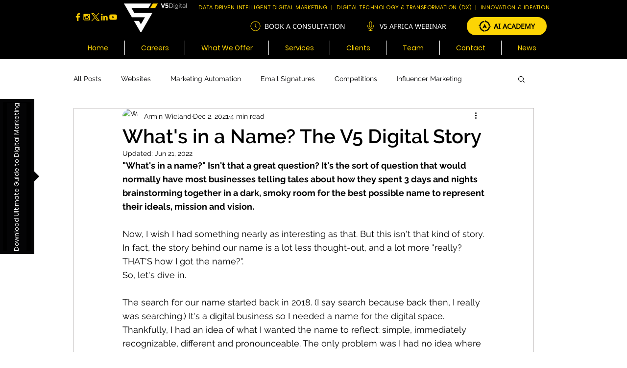

--- FILE ---
content_type: application/javascript
request_url: https://koi-3qndq00e2o.marketingautomation.services/koi?rf=&hn=www.v5.digital&lg=en-US%40posix&sr=1280x720&cd=24&vr=2.4.1&se=1768654515389&ac=KOI-3ZYD477FBC&ts=1768654515&pt=NaN&pl=NaN&loc=https%3A%2F%2Fwww.v5.digital%2Fpost%2Fv5digital-story&tp=page&ti=What%27s%20in%20a%20Name%3F%20The%20V5%20Digital%20Story
body_size: -71
content:
window._ss.handleResponse({"isChatbotCapable":false,"trackingID":"202601|696b86b499cb3d5a6a2ef0ff","type":"page"});


--- FILE ---
content_type: application/javascript
request_url: https://koi-3qndq00e2o.marketingautomation.services/koi?rf=&hn=www.v5.digital&lg=en-US%40posix&sr=1280x720&cd=24&vr=2.4.1&se=1768654515389&ac=KOI-45J7WQLJK8&ts=1768654518&pt=NaN&pl=NaN&loc=https%3A%2F%2Fwww.v5.digital%2Fpost%2Fv5digital-story&tk=202601%7C696b86b499cb3d5a6a2ef0ff&tp=page&ti=What%27s%20in%20a%20Name%3F%20The%20V5%20Digital%20Story
body_size: -304
content:
window._ss.handleResponse({"isChatbotCapable":false,"trackingID":"202601|696b86b499cb3d5a6a2ef0ff","type":"page"});
